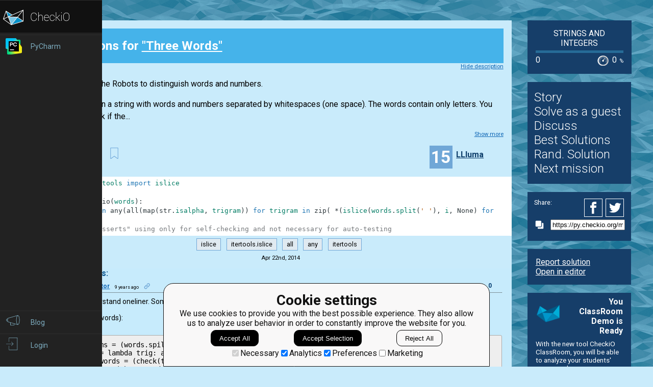

--- FILE ---
content_type: text/html; charset=utf-8
request_url: https://py.checkio.org/mission/three-words/publications/LLluma/python-3/first/share/27ad42d32d105c37e1dfe393346df36f/
body_size: 7090
content:
<!DOCTYPE html>
<html lang="en">
<head>
    
    <meta charset="utf-8">
    <title>First creative solution for Three Words by LLluma - python coding challenges - Py.CheckiO</title>
    <meta itemprop="name" content="python coding challenges - Py.CheckiO" />
<meta name="description" content="200 unique coding puzzles, 300000 python solutions. Improve your coding skills by playing games." />
<meta itemprop="description" content="200 unique coding puzzles, 300000 python solutions. Improve your coding skills by playing games." />
<meta itemprop="image" content="https://d17mnqrx9pmt3e.cloudfront.net/cdn/files2/images/meta/twitter.png" />


<!-- Twitter Card data -->
<meta name="twitter:card" content="summary_large_image">
<meta name="twitter:site" content="@PlayCheckiO">
<meta name="twitter:title" content="python coding challenges - Py.CheckiO">
<meta name="twitter:description" content="200 unique coding puzzles, 300000 python solutions. Improve your coding skills by playing games.">
<meta name="twitter:creator" content="@PlayCheckiO">
<meta name="twitter:image" content="https://d17mnqrx9pmt3e.cloudfront.net/cdn/files2/images/meta/twitter.png">

<!-- Open Graph data -->
<meta property="og:title" content="python coding challenges - Py.CheckiO" />
<meta property="og:type" content="article" />
<meta property="og:image" content="https://d17mnqrx9pmt3e.cloudfront.net/cdn/files2/images/meta/facebook.png" />
<meta property="og:description" content="200 unique coding puzzles, 300000 python solutions. Improve your coding skills by playing games." /> 
<meta property="og:site_name" content="Py.CheckiO - games for coders" />

    <meta name="viewport" content="width=device-width, initial-scale=1.0">

    


<link rel="icon" type="image/png" href="https://d17mnqrx9pmt3e.cloudfront.net/cdn/files2/images/favicons/32w/py.png" sizes="32x32">



<link rel="apple-touch-icon" href="https://d17mnqrx9pmt3e.cloudfront.net/cdn/files2/images/favicons/180w/py.png">



<link rel="icon" type="image/png" href="https://d17mnqrx9pmt3e.cloudfront.net/cdn/files2/images/favicons/192w/py.png" sizes="192x192">



    <link rel="stylesheet" href="https://d17mnqrx9pmt3e.cloudfront.net/mcss/base.css" media="screen" title="no title" charset="utf-8">
    <link href='https://fonts.googleapis.com/css?family=Roboto:400,500,300,700' rel='stylesheet' type='text/css'>

    <script>(function(w,d,s,l,i){w[l]=w[l]||[];w[l].push({'gtm.start':new Date().getTime(),event:'gtm.js'});var f=d.getElementsByTagName(s)[0],j=d.createElement(s),dl=l!='dataLayer'?'&l='+l:'';j.async=true;j.src='https://www.googletagmanager.com/gtm.js?id='+i+dl;f.parentNode.insertBefore(j,f);})(window,document,'script','dataLayer','GTM-PQTZQVLJ');</script>

<script>
    var GA_USERID = '0';
    var GA_USERLEVEL = 0;
    var GA_USERTAGS = '';
    var GA_USERDIFFICULTY = 'none';

    window.dataLayer = window.dataLayer || [];
</script>
    


    <script>
        window.sentryOnLoad = function () {
            Sentry.init({
                environment: "production-py"
            });
        };
    </script>
    <script src="https://js.sentry-cdn.com/5bab08250cd7c71b9d976893ee916021.min.js" crossorigin="anonymous"></script>


    
<script type="text/javascript">
    const SITE = {
        config: {},
        apiURLs: {
            'setSiteConfig': '/profile/set-site-config/',
        }
    };
</script>
    <script type="text/javascript">
    const STORAGE_THEME = 'theme';
    const THEME_DARK = 'theme-dark';
    const THEME_DEFAULT = 'theme-default';

    let documentElement = document.documentElement;

    function setTheme(themeName) {
        let currentTheme;
        if (themeName == THEME_DARK) {
            currentTheme = THEME_DEFAULT;
        } else {
            currentTheme = THEME_DARK;
        }

        localStorage.setItem(STORAGE_THEME, themeName);
        documentElement.classList.add(themeName);
        documentElement.classList.remove(currentTheme);
    }

    (function () {
        if (SITE.config.theme != null) {
            setTheme(SITE.config.theme);
        }
        else if (localStorage.getItem(STORAGE_THEME) === THEME_DARK) {
            setTheme(THEME_DARK);
        }
        else if (window.matchMedia && window.matchMedia('(prefers-color-scheme: dark)').matches) {
            setTheme(THEME_DARK);
        } else {
            setTheme(THEME_DEFAULT);
        }
    })();
</script>
    
    <script type="module" src="https://d17mnqrx9pmt3e.cloudfront.net/scripts/navbar.js" crossorigin="anonymous"></script>
    <script type="module" src="https://d17mnqrx9pmt3e.cloudfront.net/scripts/gtag.js" crossorigin="anonymous"></script>

    <script type="text/javascript" src="https://d17mnqrx9pmt3e.cloudfront.net/cdn/files2/lib/requirejs/require.js" crossorigin="anonymous"></script>

    <script>
        define('data/urls', {
	forum: {
		add: '/forum/add/',
		list: '/forum/',
	},
	profile: {
		login: '/login/checkio/'
	}
});

        // 

define('data/request', {
	interpreter: {
		id: null,
		slug: ''
	},
	site: {"advertising": [{"url": "/redirect/ad/jetbrains/left/?url=https%3A//www.jetbrains.com/pycharm/promo/%3Futm_source%3Dcheckio%26utm_medium%3Dcpc%26utm_campaign%3Dpycharm", "imageUrl": "https://d17mnqrx9pmt3e.cloudfront.net/media/sementadverti/PyCharm_icon.png", "name": "PyCharm"}], "analytics": "UA-1909926-5", "analyticsV2": "G-EYV4ZB11W6", "slug": "python", "domain": "py.checkio.org", "landingTitle": "Python programming for beginners", "metaTitle": "python coding challenges - Py.CheckiO", "metaDescription": "200 unique coding puzzles, 300000 python solutions. Improve your coding skills by playing games.", "prefix": "py", "identifier": "Py"},
	user: {"isAuthenticated": false, "idGa": "0"}

});

        define('data/interpreters', {
	interpreters: [{"id": 1, "slug": "python-27", "title": "Python 2.7", "logo": {"icon": "https://d17mnqrx9pmt3e.cloudfront.net/media/interpreters/icon/python2.png", "small": "https://d17mnqrx9pmt3e.cloudfront.net/media/interpreters/small/python2.png", "middle": "https://d17mnqrx9pmt3e.cloudfront.net/media/interpreters/middle/python2.png", "full": "https://d17mnqrx9pmt3e.cloudfront.net/media/interpreters/python2.png"}}, {"id": 2, "slug": "python-3", "title": "Python 3.8.0b3", "logo": {"icon": "https://d17mnqrx9pmt3e.cloudfront.net/media/interpreters/icon/python3.png", "small": "https://d17mnqrx9pmt3e.cloudfront.net/media/interpreters/small/python3.png", "middle": "https://d17mnqrx9pmt3e.cloudfront.net/media/interpreters/middle/python3.png", "full": "https://d17mnqrx9pmt3e.cloudfront.net/media/interpreters/python3.png"}}],
	currentInterpreter: {"slug": "python-3", "id": 2}
});

        function follow_user (username) {
            var request = new XMLHttpRequest();
            request.open('GET', '/community/quick-follow/' + username + '/');
            request.send();
            var elements = document.getElementsByClassName("btn__follow__" + username);
            while (elements.length > 0) {
                elements[0].remove();
            }
        }

    </script>
    
	<script>
		// 
define('data/task', {"code": "def checkio(words: str) -> bool:\n    # add your code here\n    return False\n\n\nprint(\"Example:\")\nprint(checkio(\"Hello World hello\"))\n\n# These \"asserts\" are used for self-checking\nassert checkio(\"Hello World hello\") == True\nassert checkio(\"He is 123 man\") == False\nassert checkio(\"1 2 3 4\") == False\nassert checkio(\"bla bla bla bla\") == True\nassert checkio(\"Hi\") == False\n\nprint(\"The mission is done! Click 'Check Solution' to earn rewards!\")\n", "description": "<div><img class=\"title_img\" src=\"https://d17mnqrx9pmt3e.cloudfront.net/media/missions/media/81e1c7ba240c422e82d91dfb3e7a039d/convert/grey/title.png\">\n<p>\n    Let's teach the Robots to distinguish words and numbers.\n</p>\n<p>\n    You are given a string with words and numbers separated by whitespaces (one space).\n    The words contain only letters.\n    You should check if the...</p></div><div class=\"short_description\"><span class=\"short_description\">You should be an authorized user in order to see the full description and start solving this mission.</span></div>", "descriptionFull": "<img class=\"title_img\" src=\"https://d17mnqrx9pmt3e.cloudfront.net/media/missions/media/81e1c7ba240c422e82d91dfb3e7a039d/convert/grey/title.png\"/>\n<p>\n    Let's teach the Robots to distinguish words and numbers.\n</p>\n<p>\n    You are given a string with words and numbers separated by whitespaces (one space).\n    The words contain only letters.\n    You should check if the string contains three words in <strong>succession</strong>.\n    For example, the string \"start 5 <strong>one two three</strong> 7 end\" contains three words in succession.\n</p>\n<p style=\"text-align: center;\">\n<img alt=\"example\" src=\"https://d17mnqrx9pmt3e.cloudfront.net/media/missions/media/81e1c7ba240c422e82d91dfb3e7a039d/three-words.png\" style=\"max-height: 200px\" title=\"example\"/>\n</p>\n<p>\n<strong>Input:</strong> A string <span translate=\"no\">(str)</span> with words.\n</p>\n<p>\n<strong>Output:</strong> Logic value <span translate=\"no\">(bool)</span>.\n</p>\n<div class=\"for_info_only\">\n<p>\n<strong>Examples:</strong>\n</p>\n<pre class=\"brush: python\">assert checkio(&quot;Hello World hello&quot;) == True\nassert checkio(&quot;He is 123 man&quot;) == False\nassert checkio(&quot;1 2 3 4&quot;) == False\nassert checkio(&quot;bla bla bla bla&quot;) == True\n</pre>\n</div>\n<p class=\"for_info_only\">\n<strong>How it is used:</strong>\n    This teaches you how to work with strings and introduces some useful functions.\n</p>\n<p>\n<strong>Precondition:</strong>\n    The input contains words and/or numbers. There are no mixed words (letters and digits combined).<br/>\n    0 &lt; len(words) &lt; 100\n</p>\n", "descriptionPartial": "<div><img class=\"title_img\" src=\"https://d17mnqrx9pmt3e.cloudfront.net/media/missions/media/81e1c7ba240c422e82d91dfb3e7a039d/convert/grey/title.png\">\n<p>\n    Let's teach the Robots to distinguish words and numbers.\n</p>\n<p>\n    You are given a string with words and numbers separated by whitespaces (one space).\n    The words contain only letters.\n    You should check if the...</p></div>", "id": 275, "isEditorsChoice": true, "isGroupOwnerAccess": false, "isPublicationModeRequired": false, "isPublicationRequired": false, "isPublishable": true, "isPublished": false, "isScoreGame": false, "isSolved": false, "isUnlockRequired": false, "language": "en", "owner": {"id": 1554, "followingUrl": "/community/quick-follow/bryukh/", "isLimitedMode": false, "isProuser": false, "isStaff": false, "level": 45, "username": "bryukh", "avatarUrl": "https://d2l28oe7yi95h7.cloudfront.net/media/avatars/small/cape.jpg", "url": "/user/bryukh/"}, "publicationModeMessage": "", "slug": "three-words", "stationName": "Strings and Integers", "title": "Three Words"});


		define('data/urls/root', {
			page: '/mission/three-words/publications/'
		});
		define('data/config', {
			contentTypes: {
				publication: '283',
				randomReview: '292'
			}
		});
	</script>

    
	
<script type="text/javascript" src="https://d17mnqrx9pmt3e.cloudfront.net/jquery/jquery-2.2.4.min.js" crossorigin="anonymous"></script>

    <link rel="stylesheet" href="https://d17mnqrx9pmt3e.cloudfront.net/mcss/publications.css" media="screen" title="no title" charset="utf-8">
	<script type="text/javascript">
		var TIME_LEFT = 0;
		var IS_RANDOM_REVIEW_ONLY = false;
		console.log("publications/page.html v2");
	</script>
	<script type="text/javascript" src="https://d17mnqrx9pmt3e.cloudfront.net/js/pro_for_solutions.js" crossorigin="anonymous"></script>

    
</head>

<body>
    <script id="LTI_DATA" type="application/json">{"isAbsent": true, "isPresent": false}</script>
    
<noscript><iframe src="https://www.googletagmanager.com/ns.html?id=GTM-PQTZQVLJ" height="0" width="0" style="display:none;visibility:hidden"></iframe></noscript>
    <div class="auth-panel-container"></div>
    <nav class="nav-bar nav-bar--collapsed hidden js-navbar"></nav>
    <div class="ga-consent-popup js-gtag-consent-popup hidden"></div>
    <div class="js-popup-placeholder hidden"></div>
    
    

<div class="js-success-title hidden">Successful Operation!</div>
<div class="js-success-message hidden">Your data is up-to-date and ready for use!</div>
<div class="js-fail-title hidden">Failed Attempt!</div>
<div class="js-fail-message hidden">Something went wrong.</div>
<div class="js-required-message hidden">The field is required!</div>

<div class="quick-notifications js-notifications">

    <div class="notification hidden js-instant-notification">
        <div class="notification__wrapper">
            <div class="notification__icon notification__icon--fail hidden js-notification-icon"></div>
            <div class="notification__icon notification__icon--success hidden js-notification-icon"></div>
            <div class="notification__body">
                <div class="notification__title js-notification-title"></div>
                <div class="notification__text js-notification-text"></div>
            </div>
            <div class="notification__action notification__action--close hidden js-notification-close"></div>
        </div>
    </div>

</div>

    

    <div class="page__container ">
        <div id="main__container" class="page-container__column" role="main">
            
	<div class="big_window publications site-content">
		<div class="preloader">
			<span class="preloader__dot"></span>
			<span class="preloader__dot"></span>
			<span class="preloader__dot"></span>
			<span class="preloader__dot"></span>
			<span class="preloader__dot"></span>
		</div>
        
            <noscript>
                <div class="no_script">
                    <div class="no_script__explanation">
                        Enable Javascript in your browser and then refresh this page, for a much enhanced experience.
                    </div>
                    <div class="no_script__content">
                        <p><b>First</b> solution in <a href="/mission/three-words/publications/category/Creative/">Creative</a> category for <a href="/mission/three-words/">Three Words</a> by <span style=" display: inline-block; position:relative;"><a href="/user/LLluma/">LLluma</a></span>
</p>
                        <pre class="brush: python">from itertools import islice

def checkio(words):
    return any(all(map(str.isalpha, trigram)) for trigram in zip( *(islice(words.split(' '), i, None) for i in range(3)) ))

#These "asserts" using only for self-checking and not necessary for auto-testing</pre>
                        <p style="text-align: center;">April 22, 2014</p>

                        
                            <p>Comments:</p>
                            
                                <div class="comment__item" style="margin-left:0px">
                                    <span style=" display: inline-block; position:relative;"><a href="/user/danikmil/">danikmil</a></span>
 on Nov. 27, 2014, 3:20 p.m.<br/>
                                    &lt;p&gt;brilliant! :)&lt;/p&gt;

                                </div>
                            
                                <div class="comment__item" style="margin-left:0px">
                                    <span style=" display: inline-block; position:relative;"><a href="/user/hezhe88/">hezhe88</a></span>
 on Nov. 16, 2015, 5:27 p.m.<br/>
                                    &lt;p&gt;similar but without islice:&lt;/p&gt;

&lt;pre class=&#x27;brush: python&#x27;&gt;def checkio(words):
    return any(all(map(unicode.isalpha, trigram)) for trigram in zip(*(words.split()[i:] for i in range(3))))
&lt;/pre&gt;

&lt;p&gt;&lt;a href=&quot;http://www.checkio.org/mission/three-words/publications/hezhe88/python-27/second/&quot;&gt;http://www.checkio.org/mission/three-words/publications/hezhe88/python-27/second/&lt;/a&gt;&lt;/p&gt;

                                </div>
                            
                                <div class="comment__item" style="margin-left:0px">
                                    <span style=" display: inline-block; position:relative;"><a href="/user/kraytor/">kraytor</a></span>
 on April 20, 2017, 7:17 a.m.<br/>
                                    &lt;p&gt;hard to understand oneliner. 
Some refactor:&lt;/p&gt;

&lt;p&gt;def checkio(words):&lt;/p&gt;

&lt;pre class=&#x27;brush: python&#x27;&gt;trigrams = (words.spilt()[i:] for i in range(3))
check = lambda trig: all(el.isalpha() for el in trig)
three_words = (check(trigram) for trigram in zip(*trigrams))
return any(three_words)
&lt;/pre&gt;

                                </div>
                            
                        
                    </div>
                </div>
            </noscript>
        
	</div>

        </div> <!--end of main_container-->

        <div id="aside__container" class="page-container__column">
            

	<span class="aside__row aside__row__fix-width">
		<div class="station-widget__container">

    <div class="station-widget__name">
        
            <a href="/station/initiation/" title="Strings and Integers">
                Strings and Integers
            </a>
        
    </div>

    

    <div class="station-widget__progress-wrapper">
        <div class="station-widget__progress" style="width: 0%"></div>
    </div>

    <div class="station-widget__stats">
        <span class="station-widget__score">
            
                0
            
        </span>

        <div class="station-widget__percentage-wrapper">
            
                0
                <span class="station-widget__percentage">%</span>
            
        </div>
    </div>

</div>
	</span>

	<span class="aside__row">
        


    <div class="mission__aside__menu">
        <ul>
            <li>
                <a href="/en/mission/three-words/" class="bn bn_info"
                   title="Mission's description and history">Story</a>
            </li>
            <li>
                
                    <li>
                        <a href="/profile/try/?next=/mission/three-words/solve/share/dd2252765d9f75b116ba2401c69cbee8/" class="bn bn_solveit element-tipped"
                           data-tip-slug="solve-button" rel="nofollow" title="Opens editor to start solving this mission as a guest">Solve as a guest
                        </a>
                    </li>
                
            </li>
            <li>
                <a href="/forum/?q=tag%3Atask.three-words&from=right" class="bn bn_forum">
                   Discuss
                </a>
            </li>
            
                <li>
                    <a href="/mission/three-words/publications/" class="bn bn_task_top"
                       title="To see best solutions">Best Solutions
                    </a>
                </li>
                
                <li>
                    <a href="/mission/three-words/publications/review/"
                       class="bn bn_random" title="Review solutions for this mission">Rand. Solution
                    </a>
                </li>
            
            
            <li>
                <a href="/mission/three-words/next/?from=right_menu" title="Go to next recommended mission">Next mission</a>
            </li>
        </ul>
    </div>


	</span>

	<div class="publications-sidebar"></div>


            
                

<div class="aside__row aside__ad">
<img src="https://d17mnqrx9pmt3e.cloudfront.net/media/sementadverti/checkio_logo.png" style="max-width: 24%" />
<a target="_blank" class="aside__ad__tagline" href="/redirect/ad/classroom-demo/right/?url=https%3A//py.checkio.org/class/demo/" style="text-align:right"><b>You ClassRoom Demo is Ready</b></a>
<a target="_blank" class="aside__ad__details" href="/redirect/ad/classroom-demo/right/?url=https%3A//py.checkio.org/class/demo/">With the new tool CheckiO ClassRoom, you will be able to analyze your students' progress, have your own leaderboard, change missions order on the map, and so on. </a>
</div>

            
        </div>

        
            
<div class="page-container__column">
    <div class="footer">
        <div class="footer__row">
            <p><a href="/blog/">Blog</a></p>
            <p><a href="/forum/">Forum</a></p>
            <p><a href="/payments/become-awesome/">Price</a></p>
        </div>
        <div class="footer__row">
            <p><a href="https://checkio.org/teachers/" target="_blank">For Teachers</a></p>
            <p><a href="/activity/global/">Global Activity</a></p>
            
            <p>&nbsp;</p>
        </div>
        <div class="footer__row">
            <p><a href="/class/manager/">ClassRoom Manager</a></p>
            <p><a href="/profile/leaderboard/all/">Leaderboard</a></p>
            <p><a href="https://py.checkio.org/projects/open/checkio/join-checkio-team/" target="_blank">Jobs</a></p>
        </div>
        <div class="footer__row" style="border-right: none;">
            <p><a href="https://checkio.org/">Coding games</a></p>
            <p><a href="/">Python programming for beginners</a></p>
        </div>
        <div class="footer__row">
            <ul>
                <li><a href="mailto:admin@checkio.org" target="_blank"><img src="https://d17mnqrx9pmt3e.cloudfront.net/img/icons/contact_email.svg" alt="email"></a></li>
                <li><a href="http://www.facebook.com/PlayCheckiO/" target="_blank"><img src="https://d17mnqrx9pmt3e.cloudfront.net/img/icons/contact_facebook.svg" alt="fb"></a></li>
                <li><a href="https://www.youtube.com/user/CheckiOChannel" target="_blank"><img src="https://d17mnqrx9pmt3e.cloudfront.net/img/icons/contact_youtube.svg" alt="youtube"></a></li>
                <li><a href="http://twitter.com/PlayCheckiO" target="_blank"><img src="https://d17mnqrx9pmt3e.cloudfront.net/img/icons/contact_twitter.svg" alt="tw"></a></li>
                <li><a href="https://blog.checkio.org/"><img src="https://d17mnqrx9pmt3e.cloudfront.net/img/icons/contact_medium.svg" alt="md"></a></li>
            </ul>
        </div>
    </div>
</div>
        

    </div>

<script>
    //Load common code that includes config, then load the app
    //logic for this page. Do the require calls here instead of
    //a separate file so after a build there are only 2 HTTP
    //requests instead of three.
    require(['https://d17mnqrx9pmt3e.cloudfront.net/cdn/files2/config.js'], function () {
        require(['common'], function () {
            //js/common sets the baseUrl to be js/ so
            require(['apps/publication']);
        });
    });

    (function(){
        var confirmationLinks = document.querySelectorAll('a[data-message]');
        if (!confirmationLinks.forEach){return} // old browser
        confirmationLinks.forEach(function(confirmationLink){
            var message = confirmationLink.getAttribute('data-message');
            confirmationLink.addEventListener('click', function(e){
                if (!confirm(message)) {
                    e.preventDefault();
                }
            })
        })
    })();

    (function(elements){
        for (var i=0; i<elements.length; i++) {
            (function(element){
                element.addEventListener('click', function(e){
                    var request = new XMLHttpRequest();
                    request.open('GET', element.href);
                    request.send();
                    element.parentNode.remove();
                    e.preventDefault();
                });
            })(elements[i]);
        }
    })(document.getElementsByClassName('ajaxLink'));

</script>

</body>
</html>